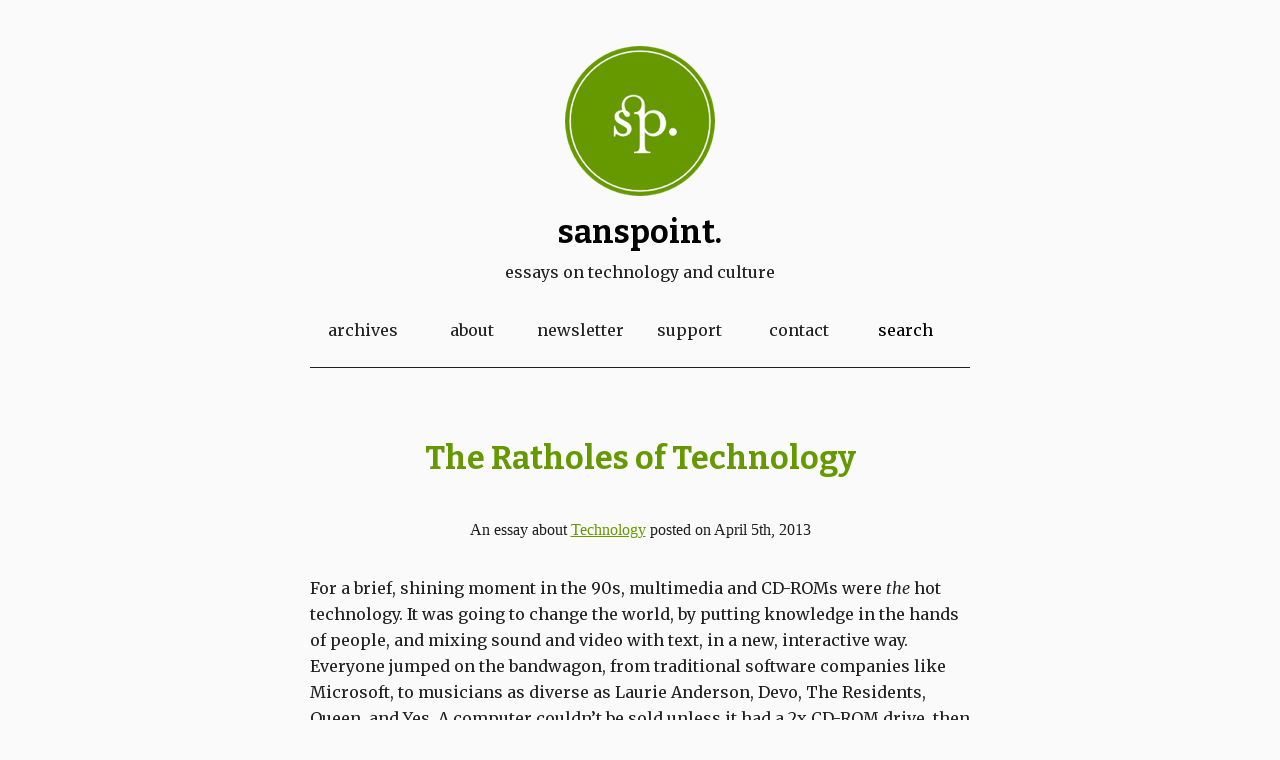

--- FILE ---
content_type: text/html; charset=UTF-8
request_url: https://www.sanspoint.com/archives/2013/04/05/the-ratholes-of-technology/
body_size: 5676
content:
<!DOCTYPE html>
<html>
<head>
	<meta charset="UTF-8" />
	<meta name="viewport" content="width=device-width, initial-scale=1">
    <title>The Ratholes of Technology  &#8211;  Sanspoint.</title>
    
    <link rel="profile" href="http://gmpg.org/xfn/11" />
    

    <!--[if lt IE 9]>
    <script src="html5shiv.js"></script>
    <![endif]-->
    
    <link rel="stylesheet" href="https://www.sanspoint.com/wp-content/themes/sanspoint%202014/style.css" type="text/css" media="screen" />
    <link rel="pingback" href="https://www.sanspoint.com/xmlrpc.php" />
    	<meta name='robots' content='max-image-preview:large' />
<link rel='dns-prefetch' href='//secure.gravatar.com' />
<link rel='dns-prefetch' href='//s.w.org' />
<link rel='dns-prefetch' href='//v0.wordpress.com' />
<link rel="alternate" type="application/rss+xml" title="Sanspoint. &raquo; Feed" href="https://www.sanspoint.com/feed/" />
		<script type="text/javascript">
			window._wpemojiSettings = {"baseUrl":"https:\/\/s.w.org\/images\/core\/emoji\/13.1.0\/72x72\/","ext":".png","svgUrl":"https:\/\/s.w.org\/images\/core\/emoji\/13.1.0\/svg\/","svgExt":".svg","source":{"concatemoji":"https:\/\/www.sanspoint.com\/wp-includes\/js\/wp-emoji-release.min.js?ver=5.8.12"}};
			!function(e,a,t){var n,r,o,i=a.createElement("canvas"),p=i.getContext&&i.getContext("2d");function s(e,t){var a=String.fromCharCode;p.clearRect(0,0,i.width,i.height),p.fillText(a.apply(this,e),0,0);e=i.toDataURL();return p.clearRect(0,0,i.width,i.height),p.fillText(a.apply(this,t),0,0),e===i.toDataURL()}function c(e){var t=a.createElement("script");t.src=e,t.defer=t.type="text/javascript",a.getElementsByTagName("head")[0].appendChild(t)}for(o=Array("flag","emoji"),t.supports={everything:!0,everythingExceptFlag:!0},r=0;r<o.length;r++)t.supports[o[r]]=function(e){if(!p||!p.fillText)return!1;switch(p.textBaseline="top",p.font="600 32px Arial",e){case"flag":return s([127987,65039,8205,9895,65039],[127987,65039,8203,9895,65039])?!1:!s([55356,56826,55356,56819],[55356,56826,8203,55356,56819])&&!s([55356,57332,56128,56423,56128,56418,56128,56421,56128,56430,56128,56423,56128,56447],[55356,57332,8203,56128,56423,8203,56128,56418,8203,56128,56421,8203,56128,56430,8203,56128,56423,8203,56128,56447]);case"emoji":return!s([10084,65039,8205,55357,56613],[10084,65039,8203,55357,56613])}return!1}(o[r]),t.supports.everything=t.supports.everything&&t.supports[o[r]],"flag"!==o[r]&&(t.supports.everythingExceptFlag=t.supports.everythingExceptFlag&&t.supports[o[r]]);t.supports.everythingExceptFlag=t.supports.everythingExceptFlag&&!t.supports.flag,t.DOMReady=!1,t.readyCallback=function(){t.DOMReady=!0},t.supports.everything||(n=function(){t.readyCallback()},a.addEventListener?(a.addEventListener("DOMContentLoaded",n,!1),e.addEventListener("load",n,!1)):(e.attachEvent("onload",n),a.attachEvent("onreadystatechange",function(){"complete"===a.readyState&&t.readyCallback()})),(n=t.source||{}).concatemoji?c(n.concatemoji):n.wpemoji&&n.twemoji&&(c(n.twemoji),c(n.wpemoji)))}(window,document,window._wpemojiSettings);
		</script>
		<style type="text/css">
img.wp-smiley,
img.emoji {
	display: inline !important;
	border: none !important;
	box-shadow: none !important;
	height: 1em !important;
	width: 1em !important;
	margin: 0 .07em !important;
	vertical-align: -0.1em !important;
	background: none !important;
	padding: 0 !important;
}
</style>
	<link rel='stylesheet' id='wp-block-library-css'  href='https://www.sanspoint.com/wp-includes/css/dist/block-library/style.min.css?ver=5.8.12' type='text/css' media='all' />
<style id='wp-block-library-inline-css' type='text/css'>
.has-text-align-justify{text-align:justify;}
</style>
<link rel='stylesheet' id='mediaelement-css'  href='https://www.sanspoint.com/wp-includes/js/mediaelement/mediaelementplayer-legacy.min.css?ver=4.2.16' type='text/css' media='all' />
<link rel='stylesheet' id='wp-mediaelement-css'  href='https://www.sanspoint.com/wp-includes/js/mediaelement/wp-mediaelement.min.css?ver=5.8.12' type='text/css' media='all' />
<link rel='stylesheet' id='ssp-recent-episodes-css'  href='https://www.sanspoint.com/wp-content/plugins/seriously-simple-podcasting/assets/css/recent-episodes.css?ver=2.9.8' type='text/css' media='all' />
<link rel='stylesheet' id='jetpack_css-css'  href='https://www.sanspoint.com/wp-content/plugins/jetpack/css/jetpack.css?ver=10.3.2' type='text/css' media='all' />
<link rel="https://api.w.org/" href="https://www.sanspoint.com/wp-json/" /><link rel="alternate" type="application/json" href="https://www.sanspoint.com/wp-json/wp/v2/posts/1158" /><link rel="EditURI" type="application/rsd+xml" title="RSD" href="https://www.sanspoint.com/xmlrpc.php?rsd" />
<link rel="wlwmanifest" type="application/wlwmanifest+xml" href="https://www.sanspoint.com/wp-includes/wlwmanifest.xml" /> 
<meta name="generator" content="WordPress 5.8.12" />
<meta name="generator" content="Seriously Simple Podcasting 2.9.8" />
<link rel="canonical" href="https://www.sanspoint.com/archives/2013/04/05/the-ratholes-of-technology/" />
<link rel='shortlink' href='https://wp.me/p1JT7K-iG' />
<link rel="alternate" type="application/json+oembed" href="https://www.sanspoint.com/wp-json/oembed/1.0/embed?url=https%3A%2F%2Fwww.sanspoint.com%2Farchives%2F2013%2F04%2F05%2Fthe-ratholes-of-technology%2F" />
<link rel="alternate" type="text/xml+oembed" href="https://www.sanspoint.com/wp-json/oembed/1.0/embed?url=https%3A%2F%2Fwww.sanspoint.com%2Farchives%2F2013%2F04%2F05%2Fthe-ratholes-of-technology%2F&#038;format=xml" />

<!-- Bad Behavior 2.2.24 run time: 1.269 ms -->

<link rel="alternate" type="application/rss+xml" title="Podcast RSS feed" href="https://www.sanspoint.com/feed/podcast" />

<style type='text/css'>img#wpstats{display:none}</style>
		
<!-- Jetpack Open Graph Tags -->
<meta property="og:type" content="article" />
<meta property="og:title" content="The Ratholes of Technology" />
<meta property="og:url" content="https://www.sanspoint.com/archives/2013/04/05/the-ratholes-of-technology/" />
<meta property="og:description" content="For a brief, shining moment in the 90s, multimedia and CD-ROMs were the hot technology. It was going to change the world, by putting knowledge in the hands of people, and mixing sound and video wit…" />
<meta property="article:published_time" content="2013-04-05T14:00:01+00:00" />
<meta property="article:modified_time" content="2013-04-05T02:37:10+00:00" />
<meta property="og:site_name" content="Sanspoint." />
<meta property="og:image" content="https://s0.wp.com/i/blank.jpg" />
<meta property="og:locale" content="en_US" />
<meta name="twitter:site" content="@sanspoint_com" />
<meta name="twitter:text:title" content="The Ratholes of Technology" />
<meta name="twitter:card" content="summary" />

<!-- End Jetpack Open Graph Tags -->
 
	<script src="https://code.jquery.com/jquery-2.2.4.min.js" integrity="sha256-BbhdlvQf/xTY9gja0Dq3HiwQF8LaCRTXxZKRutelT44=" crossorigin="anonymous"></script>

	<script type="text/javascript">
		window.onload = function() {
			$('a#mobileNav').click(function () {

				$('nav#headerMenu').animate({width: 'toggle'}, 400);

				if($('body').hasClass('slideright')){
					$('body').addClass('slideleft');
					$('a#mobileNav').addClass('slideleft');
					$('body').removeClass('slideright');
					$('a#mobileNav').removeClass('slideright');
				} else {
					$('body').addClass('slideright');
					$('a#mobileNav').addClass('slideright');
					$('body').removeClass('slideleft');
					$('a#mobileNav').removeClass('slideleft');
				};
			});
		};
	</script>
</head>
<body>
<a href="#" id="mobileNav">Menu</a>
<header id="masthead">
	<h1><a href="https://www.sanspoint.com">Sanspoint.</a></h1>
	<h2>Essays on Technology and Culture</h2>
	<nav id="headerMenu">
		<ul id="menu-navigation" class="menu"><li id="menu-item-819" class="menu-item menu-item-type-post_type menu-item-object-page menu-item-819"><a href="https://www.sanspoint.com/archives/">Archives</a></li>
<li id="menu-item-818" class="menu-item menu-item-type-post_type menu-item-object-page menu-item-818"><a href="https://www.sanspoint.com/colophon/">About</a></li>
<li id="menu-item-2844" class="menu-item menu-item-type-custom menu-item-object-custom menu-item-2844"><a href="http://tinyletter.com/sanspoint/">Newsletter</a></li>
<li id="menu-item-1532" class="menu-item menu-item-type-post_type menu-item-object-page menu-item-1532"><a href="https://www.sanspoint.com/support/">Support</a></li>
<li id="menu-item-820" class="menu-item menu-item-type-post_type menu-item-object-page menu-item-820"><a href="https://www.sanspoint.com/contact/">Contact</a></li>
</ul>		
		 
<form method="get" id="searchform"  
action="https://www.sanspoint.com/"> 
<input type="text" value="search"  
name="s" id="s"  
onblur="if (this.value == '')  
{this.value = 'search';}"  
onfocus="if (this.value == 'search')  
{this.value = '';}" /> 
<input type="hidden" id="searchsubmit" /> 
</form>	</nav>
</header><section>
<article>
	<header>
		<h1 id="post-1158">The Ratholes of Technology</h1>

		<aside>An essay about <a href="https://www.sanspoint.com/archives/category/technology/" rel="category tag">Technology</a> posted on April 5th, 2013</aside>
	</header>
	
	<p>For a brief, shining moment in the 90s, multimedia and CD-ROMs were <em>the</em> hot technology. It was going to change the world, by putting knowledge in the hands of people, and mixing sound and video with text, in a new, interactive way. Everyone jumped on the bandwagon, from traditional software companies like Microsoft, to musicians as diverse as Laurie Anderson, Devo, The Residents, Queen, and Yes. A computer couldn&#8217;t be sold unless it had a 2x CD-ROM drive, then a 4x or 8x, along with a sound card, and enough RAM to make the darn thing go. Then, suddenly, this Internet thing showed up in people&#8217;s homes, and the interactive, multimedia CD-ROM became a curious, forgotten relic.</p>
<p>Grolier&#8217;s Encyclopedia was my first exposure to the idea of multimedia. In my middle school&#8217;s computer laboratory, on a creaking old 486 that was, even for 1995, behind the times, I got my first taste of the future, watching a grainy, blocky video of the [Hindenburg Disaster]. Around that time, my own aging 486 got an upgrade with a 2x CD-ROM drive and a SoundBlaster 16, followed by a hard drive and RAM upgrade to offset the increased load on the machine. Waking up one Christmas morning and unwrapping a five CD-ROM Encarta set, with encyclopedia (on two discs!), atlas, dictionary, and timeline was amazing. Now, I can get all of that through Wikipedia, and its sister projects in less time than it would have taken to put in the CD, let alone run the software and search.</p>
<p>Technology is an iterative process, and when looked at with enough distance and hindsight, it seems like a fairly straight line of progress. We went from teletypes and punch cards to video terminals and command lines, then to GUIs. We had 8086 processors, then 8088s, then the 286, 386, 486, Pentium, Pentium II, III, 4&#8230; It&#8217;s easy to lose sight of what was proposed as the next big thing, then fell to the wayside: the Amiga, OS/2 Warp, CD-ROMs, VRML&#8230; If you zoom in closer, the history of technology is more of a finely combed branch, or feather, with a lot of terminating dead-ends, where we thought something would be great, and it wasn&#8217;t, or something else came along and proved to be better. Technology is full of little ratholes like these.</p>
<p>The Internet predated CD-ROMs, in one form or another, but in the days when the best you could hope for in terms of bandwidth meant it took an hour to download a decent quality image, CD-ROMs had the advantage of (near-)immediacy. Put the disc in, launch the app, wait for the drive to spin up and seek to the file, and suddenly, you had a video of a burning zeppelin on your screen. Unless you were on a college campus and lucky enough to have access to a T1, or if you were rich enough to pay for ISDN, video over the Internet was a laughable concept.</p>
<p>But things got faster. 33.6Kbps modems, 56k modems, home broadband that outstripped a standard T1 connection. Suddenly, it may not have been faster to look something up on the Internet, but it was fast enough that the flaws of a CD-ROM became apparent, not just in terms of seek time, but also clunky interfaces and high system requirements. The legacy of the multimedia CD-ROM now lies in landfills, artful mobiles of microwaved CDs, and every Flash-based website for a company or restaurant that insists on audio, video, and custom UI controls to display something that could be communicated faster and easier with text and images.</p>
<p>It&#8217;s why I try to maintain <a href="http://www.sanspoint.com/archives/2013/03/18/skeptics-and-naysayers/">a healthy skepticism</a> when someone proposes a new technology that will change how we do things. Whether we talk of ubiquitous motion-based computing, viz-a-viz the Microsoft Kinect, or just NFC based payment systems, I can&#8217;t help but think that these are ideas that look really cool in demo videos, but prove difficult, at best, to implement in the real world. Something already out there could suddenly catch up and surpass the newest, latest thing. Something else newer, later, and cheaper and faster, could nail its proposal to a venture capital firm and get a ten million dollar investment, seemingly out of nowhere. It&#8217;s happened before.</p>
	
</article>
</section>
<nav id="pages"><ul>
	<li id="older">Previous Essay: <a href="https://www.sanspoint.com/archives/2013/04/04/like-minded-people-and-internet-enabled-subcultures/" rel="prev">Like-Minded People and Internet-Enabled Subcultures</a></li>
	<li id="newer">Next Essay: <a href="https://www.sanspoint.com/archives/2013/04/08/merlin-revisited-workflows-with-merlin-mann/" rel="next">Merlin Revisited: Workflows with Merlin Mann</a></li>
</ul></nav>
<footer>
<div id="callToAction">
If you like what I write, <a href="http://www.sanspoint.com/support/" title="Support">please consider a donation</a> to keep the lights on.
</div>

<a href="http://www.sanspoint.com/feed/" title="RSS Feed" rel="alternate">RSS Feed</a>

<p>Design &copy; Rachel Nora Anderson.</p>
<p>Content released under a <a href="http://creativecommons.org/licenses/by-sa/3.0/deed.en_US"> Creative Commons Attribution-ShareAlike 3.0 Unported License</a>.</p>

</footer>
<script type='text/javascript' src='https://www.sanspoint.com/wp-includes/js/wp-embed.min.js?ver=5.8.12' id='wp-embed-js'></script>
<script src='https://stats.wp.com/e-202605.js' defer></script>
<script>
	_stq = window._stq || [];
	_stq.push([ 'view', {v:'ext',j:'1:10.3.2',blog:'25712996',post:'1158',tz:'-5',srv:'www.sanspoint.com'} ]);
	_stq.push([ 'clickTrackerInit', '25712996', '1158' ]);
</script>
 
</body>
</html>

--- FILE ---
content_type: text/css
request_url: https://www.sanspoint.com/wp-content/themes/sanspoint%202014/style.css
body_size: 2419
content:
/*
Theme Name: Sanspoint 2014 - Responsive
Author: Richard Anderson
Author URI: http://www.sanspoint.com
Version: 1.0
Text Domain: sanspoint
*/

@import url(https://fonts.googleapis.com/css?family=Merriweather:400,400italic,700,700italic);
@import url(https://fonts.googleapis.com/css?family=Bitter:700);

/* CSS Reset */
html,body,div,span,applet,object,iframe,h1,h2,h3,h4,h5,h6,p,blockquote,pre,a,abbr,acronym,address,big,cite,code,del,dfn,em,img,ins,kbd,q,s,samp,small,strike,strong,sub,sup,tt,var,b,u,i,center,dl,dt,dd,ol,ul,li,fieldset,form,label,legend,table,caption,tbody,tfoot,thead,tr,th,td,article,aside,canvas,details,embed,figure,figcaption,footer,header,hgroup,menu,nav,output,ruby,section,summary,time,mark,audio,video{margin:0;padding:0;border:0;font-size:100%;font:inherit;vertical-align:baseline}article,aside,details,figcaption,figure,footer,header,hgroup,menu,nav,section{display:block}body{line-height:1}ol,ul{list-style:none}blockquote,q{quotes:none}blockquote:before,blockquote:after,q:before,q:after{content:'';content:none}table{border-collapse:collapse;border-spacing:0}

/* The Real Stuff */
html {
	background: #FAFAFA;
	color: #202020;
}

body {
	max-width: 660px;
	margin: 20px auto;
}

body { font-size:100%; line-height:1.66667; }
h1, h2, h3 { margin-top:0; margin-bottom:0; padding:1.5em 0; color: #669900; 
	font-family: "Bitter", serif;
}
h1 { font-size:2em; }
h2 { font-size:1.66667em; }
h3 { font-size:1.33333em; }

p, ul, ol {
	font-family: "Merriweather", Georgia, serif;
}

a:link {
	color: #669900;
}

a:visited, a:hover, a:focus, a:active{
	color: #336600;
}

img {max-width:660px !important; height: auto !important;}
img.alignright {float:right; margin:0 0 1em 1em}
img.alignleft {float:left; margin:0 1em 1em 0}
img.aligncenter {display: block; margin-left: auto; margin-right: auto}
div.alignright {float:right; margin:0 0 1em 1em}
div.alignleft {float:left; margin:0 1em 1em 0}
div.aligncenter {display: block; margin-left: auto; margin-right: auto}
a img.alignright {float:right; margin:0 0 1em 1em}
a img.alignleft {float:left; margin:0 1em 1em 0}
a img.aligncenter {display: block; margin-left: auto; margin-right: auto}

strong {
	font-weight: bold;
}

em {
	font-style: italic;
}

pre {
	font-family: monospace;
}

a#mobileNav {
	visibility: hidden;
}

header#masthead {
	text-align: center;
	text-transform: lowercase;
	
	background: url("./resources/logo1x.png") top center no-repeat;
	padding-top: 160px;
}

header#masthead h1 {
	padding: 0 0 0;
	color: #202020;
}

header#masthead h2 {
	font-family: "Merriweather", Georgia, serif;
	font-size:1em;
	padding: 0 0 2em;
	color: #202020;
}

header#masthead nav {
	overflow: auto;
	border-bottom: 1px solid #202020;
}

#masthead nav ul {
	float: left;
	padding-bottom: 1.5em;
	text-align: left;
	overflow: auto;
}

#masthead nav ul li {
	display: inline-block;
	text-align: center;
	width: 105px;
}

#masthead a {
	text-decoration: none;
}

#masthead h1 a:link, a:visited {
	color: #020202;
}

#masthead h1 a:hover, #masthead h1 a:focus, #masthead h1 a:active{
	color: #669900;
}

nav form {
	float: left;
	padding: 0;
	margin: 0;
	overflow: auto;
	width: 105px;

}
nav input {
	border: 0;
	float: left;
	display: inline-block;
	
	font-family: "Merriweather", Georgia, serif;
	font-size: 100%;
	text-align: center;
	width: 105px;
	height: 24px;
	background: transparent;

}

#masthead nav a:link, #masthead nav a:visited{
	color: #202020;
}

#masthead nav a:hover, #masthead nav a:focus, #masthead nav a:active{
	color: #669900;
}

article {
	padding-top: 1em;
	border-bottom: 1px solid #202020;
}

article h1 {
	text-align: center;
	padding-bottom: 1em;
	text-decoration: none;
}

article h1 a:link, article h2 a:link {
	text-decoration: none;
}

article h1 a:link:hover, article h1 a:visited, article h2 a:link:hover, article h2 a:visited {
	color: #669900;
	text-decoration: underline;
}

article aside {
	text-align: center;
	padding-bottom: 2em;
}

article p {
	margin-bottom: 1em;
}

article a:link {
	color: #669900;
}

article a:visited, article a:hover, article a:focus, article a:active{
	color: #336600;
}

article a:hover {
	text-decoration: underline;
}

article blockquote {
	margin: 1.5em 4em 0;
	font-style: italic;
}

article blockquote em {
	font-style: normal;
}

article ul {
	list-style: disc;
}

article ol {
	list-style: decimal;
}

article .wp-caption {
	text-align: center;
	margin: 2em;
	font-size: .8em;
	font-style: italic;
}

article .aligncenter {
	text-align: center;
}

article hr {
	width: 50%;
	border: 0;
	border-top: 1px solid #202020;
}

article div.footnotes {
	font-size: .8em;
}

article div.footnotes ol{
	padding-top: 1em
}

article p.fourohfour {
	text-align: center;
}

#searchform404 {
	padding-top: 1em;
	padding-bottom: 2em;
}

#searchform404 input {
	width: 99%;
	font-size: 1em;
	padding: .5em;
	font-family: Merriweather, Georgia, serif;
	border: 1px solid #202020;
}

div#smart-archives-list {
	padding-bottom: 4em;
}

ul.archive-list, ul.searchresults {
	list-style: none;
}

ul.searchresults {
	padding-bottom: 4em;
}

.archivedate {
	font-weight: bold;
}

.archivecat {
	font-size: .75em;
	font-weight: bold;
	text-transform: uppercase;
}

nav#pages {
	padding: 1.5em 0;
	border-bottom: 1px solid #202020;
	clear: both;
	overflow: auto;
}

nav#pages a:visited {
	color: #336600;
}

nav#pages li{
	font-family: "Bitter", serif;
	width: 49%;
}

#pages li#older {
	float: left;
}

#pages li#newer {
	float: right;
	text-align: right;
}

footer {
	text-align: center;
}

#callToAction {
	margin: 0 auto;
	padding-top: 24px;
	max-width:420px;
	font-size: 21px;
}

#callToAction a:link {
	color: #669900; !important
}

#callToAction a:visited, a:hover, a:focus, a:active{
	color: #336600; !important
}

ul.social{
	width: 292px;
	margin: 32px auto;
	text-indent: -5000em;
	overflow: auto;
}

ul.social li {
	width: 64px;
	height: 64px;
	display: block;
	float: left;
	margin-right: 12px;
}

ul.social li a {
     text-decoration: none;
     display: block;
     width: 100%;
     height: 100%;
}

ul.social li#twitter {
	background: url("./resources/twitter1x.png") no-repeat;
}

ul.social li#adn {
	background: url("./resources/adn1x.png") no-repeat;
}

ul.social li#flickr {
    	background: url("./resources/flickr1x.png") no-repeat;
}

ul.social li#rss {
	background: url("./resources/rss1x.png") no-repeat;
	margin-right: 0;
}

footer p {
	clear: both;
}

/* Retina Specific Stuff */
@media(-webkit-min-device-pixel-ratio: 2), (min-resolution: 192dpi) { 
	header#masthead {
		background: url("./resources/logo2x.png") top center no-repeat;
		background-size: 150px;
	}

    ul.social li#twitter {
    	background: url("./resources/twitter2x.png") no-repeat;
    	background-size: 64px;
    }
    
    ul.social li#adn {
    	background: url("./resources/adn2x.png") no-repeat;
    	background-size: 64px;
    }
    
    ul.social li#flickr {
    	background: url("./resources/flickr2x.png") no-repeat;
    	background-size: 64px;
    }
    
    ul.social li#rss {
    	background: url("./resources/rss2x.png") no-repeat;
    	background-size: 64px;
    	margin-right: 0;
    }
}

/* Mobile Layout */
@media only screen and (min-width: 320px) and (max-width: 480px) {

	html {
		overflow-x: hidden;
	}

	body {
		position: relative;
		width: 85%;
		/*margin-left: 150px;*/
		z-index: 0
	}

	a#mobileNav {
		visibility: visible !important;
		display: block !important;
		position: fixed;
		top: 10px;
		left: 10px;
		height: 44px;
		width: 44px;
		text-indent: -101010px;

		background: url("./resources/menu2x.png") center center no-repeat;
		background-size: 44px;
	}

	header#masthead {
		text-align: center;
		text-transform: lowercase;
		
		background: url("./resources/logo1x.png") top center no-repeat;
		background-size: 75px;
		padding-top: 85px;

	}

	#masthead nav#headerMenu{
		display: none;
	}

	#masthead nav {
		position: fixed;
		top: 0;
		left: 0;
		width: 150px;
		background-color: #669900;
		height: 100%;
		font-size: 1.2em;

		z-index: 1;
	}

	#masthead nav ul {
		width: auto;
		padding-bottom: 0;
	}

	#masthead nav ul li {
		width: 150px;
		height: 44px;
		line-height: 44px;
	}

	#masthead nav ul li a {
		color: #FAFAFA !important;
	}

	section {
		padding-top: 0em;
	}

	#masthead nav form {
		display: block;
		width: 150px !important;
		text-align: center;
		padding: 0 !important;
	}

	nav form input {
		display: inline;
		width: 150px !important;
		color: #FAFAFA !important;
		height: 44px;
		line-height: 44px;
		background-color: #669900;
		padding: 0 !important;
	}

	article {
		font-size: 80%;
		padding-top: 0 !important;
	}

	article header h1{
		padding-top: 0.5em !important;
		padding-bottom: 0.5em !important;
	}

	article img {
		width: 100% !important;
		height: auto !important;
	}
}

/* Fancy Properties */

body.slideright {
	margin-left: 160px;
}

a#mobileNav.slideright {
	margin-left: 150px;
}

.slideleft {
	margin-left: auto;
}

/*plugin stuff */
.clean-my-archives .comments-number {
    display: none;
}

.clean-my-archives ul {
    list-style: none;
}